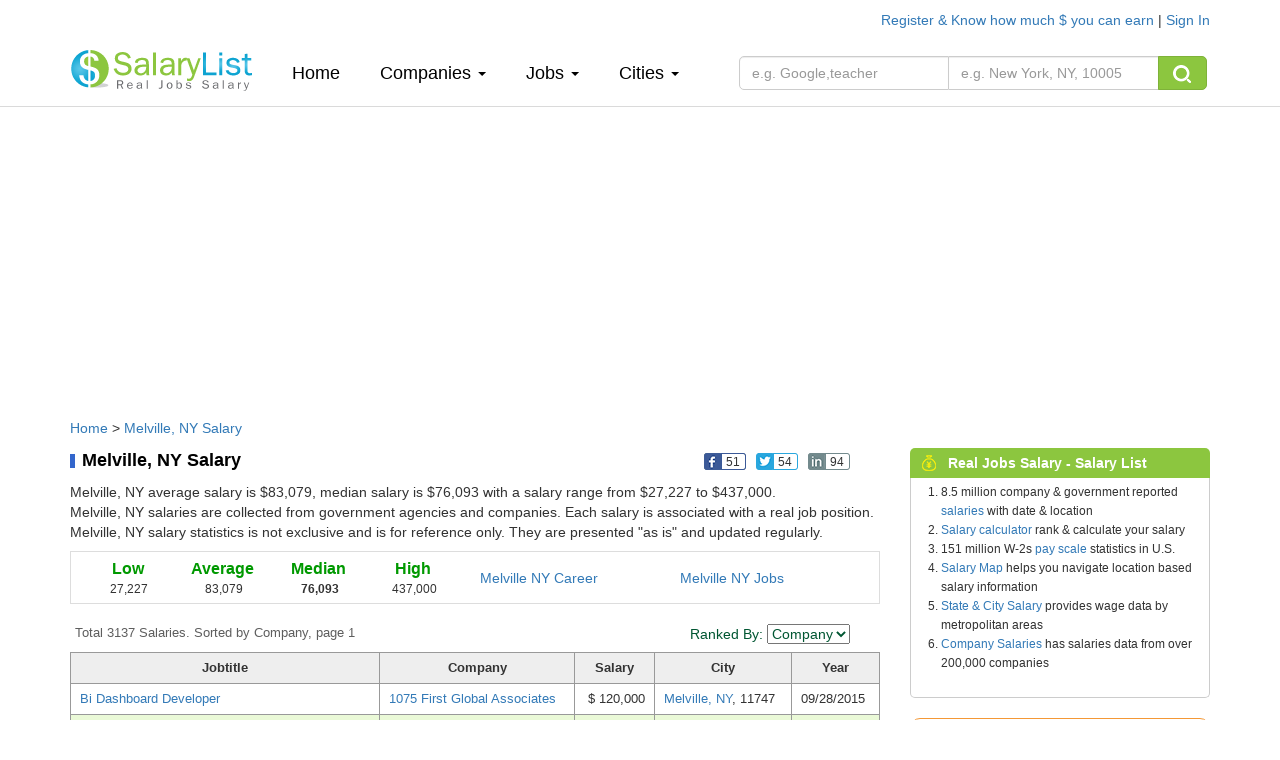

--- FILE ---
content_type: text/html; charset=UTF-8
request_url: https://www.salarylist.com/city/Melville-NY-Salary.htm
body_size: 8718
content:


 <!DOCTYPE html>
<html lang="en">
<head>
   <meta charset="utf-8">
   <meta http-equiv="X-UA-Compatible" content="IE=edge">
   <meta name="viewport" content="width=device-width, initial-scale=1,user-scalable=no">
   <meta content="yes" name="apple-mobile-web-app-capable">
   <meta content="always" name="referrer"/>
   <meta name="viewport" content="width=device-width,height=device-height,inital-scale=1.0,maximum-scale=1.0,user-scalable=no">
   <meta name="keywords" content="salary,salarylist">
   <title>Melville Salaries, Average Salary & Jobs Pay in Melville, NY</title>
   <meta name="description" content="From millions of real job salary data.  3137 salary data for Melville, NY. Average salary in Melville is $83,079 Detailed starting salary, median salary, pay scale, bonus data report" />
   <link href="/css/bootstrap.min.css" rel="stylesheet">
   <link href="/css/normalize.css" rel="stylesheet">
   <link href="/css/salary_index.css" rel="stylesheet">
  

    <script type="text/javascript" src="http://gdc.indeed.com/ads/apiresults.js"></script>
    <script type="text/javascript">
      var _gaq = _gaq || [];
      _gaq.push(['_setAccount', 'UA-6468505-1']);
      _gaq.push(['_trackPageview']);

      (function() {
        var ga = document.createElement('script'); ga.type = 'text/javascript'; ga.async = true;
        ga.src = ('https:' == document.location.protocol ? 'https://ssl' : 'http://www') + '.google-analytics.com/ga.js';
        var s = document.getElementsByTagName('script')[0]; s.parentNode.insertBefore(ga, s);
      })();

    </script> 
  
 </head>
<body>

<div class="container nav-top">
    <div class="nav-top-right">
               <a href="/account/register">Register & Know how much $ you can earn </a> | <a href="/account/signin">Sign In</a>  <!--| <a href="###" onclick="xpoplogin()"> pop </a>  -->
             </div>
</div>
<nav class=" navbar-default navbar-static-top navtop dingbu">
   <div class="container header">
      <div class="navbar-header">
         <button type="button" class="navbar-toggle collapsed" data-toggle="collapse" data-target="#bs-example-navbar-collapse-1"  aria-expanded="false">
            <span class="sr-only"></span>
            <span class="icon-bar"></span>
            <span class="icon-bar"></span>
            <span class="icon-bar"></span>
         </button>
         <a class="logo"href="/"><img class="sa_logo" src="/img/logo.gif"></a>
      </div>

      <div class="collapse navbar-collapse"  id="bs-example-navbar-collapse-1">
         <ul class="nav navbar-nav navli">
            <li><a href="/">Home<span class="sr-only">(current)</span></a></li>
            <li class="dropdown"><a href="" class="dropdown-toggle" data-toggle="dropdown" role="button" aria-haspopup="true" aria-expanded="false">Companies <span class="caret"></span></a>
               <ul class="dropdown-menu zhuce1">
                                    <li><a href="/company/Accenture-Salary.htm">Accenture</a></li>
                  <li role="separator" class="divider"></li>
                                    <li><a href="/company/Deloitte-Consulting-Salary.htm">Deloitte Consulting</a></li>
                  <li role="separator" class="divider"></li>
                                    <li><a href="/company/Ernst-Young-Us-Salary.htm">Ernst & Young</a></li>
                  <li role="separator" class="divider"></li>
                                    <li><a href="/company/IBM-Salary.htm">IBM</a></li>
                  <li role="separator" class="divider"></li>
                                    <li><a href="/company/Microsoft-Salary.htm">Microsoft</a></li>
                  <li role="separator" class="divider"></li>
                                    <li><a href="/jobs-salary-by-companies.htm">More Companies &raquo;</a></li>
               </ul>
            </li>
            <li class="dropdown">
               <a href="" class="dropdown-toggle" data-toggle="dropdown" role="button" aria-haspopup="true" aria-expanded="false">Jobs <span class="caret"></span></a>
               <ul class="dropdown-menu zhuce1">
                                    <li><a href="/jobs/Assistant-Professor-Salary.htm">Assistant Professor</a></li>
                  <li role="separator" class="divider"></li>
                                    <li><a href="/jobs/Business-Analyst-Salary.htm">Business Analyst</a></li>
                  <li role="separator" class="divider"></li>
                                    <li><a href="/jobs/Computer-Programmer-Salary.htm">Computer Programmer</a></li>
                  <li role="separator" class="divider"></li>
                                    <li><a href="/jobs/Senior-Consultant-Salary.htm">Senior Consultant</a></li>
                  <li role="separator" class="divider"></li>
                                    <li><a href="/jobs/Software-Engineer-Salary.htm">Software Engineer</a></li>
                  <li role="separator" class="divider"></li>
                                    
                  <li><a href="/jobs-salary-by-jobs.htm" target="_blank">More Jobs &raquo;</a></li>
               </ul>
            </li>
   
            <li class="dropdown">
               <a href="" class="dropdown-toggle" data-toggle="dropdown" role="button" aria-haspopup="true" aria-expanded="false">Cities <span class="caret"></span></a>
               <ul class="dropdown-menu zhuce1">
                                  
                        <li><a href="/city/Atlanta-GA-Salary.htm" >Atlanta </a></li>
                        <li role="separator" class="divider"></li>
                      
                                   
                        <li><a href="/city/Chicago-IL-Salary.htm" >Chicago </a></li>
                        <li role="separator" class="divider"></li>
                      
                                   
                        <li><a href="/city/Houston-TX-Salary.htm" >Houston </a></li>
                        <li role="separator" class="divider"></li>
                      
                                   
                        <li><a href="/city/New-York-NY-Salary.htm" >New York </a></li>
                        <li role="separator" class="divider"></li>
                      
                                   
                        <li><a href="/city/San-Francisco-CA-Salary.htm" >San Francisco </a></li>
                        <li role="separator" class="divider"></li>
                      
                                     
                  <li><a href="/jobs-salary-by-states.htm" target="_blank">More Cities &raquo;</a></li>

               </ul>
            </li>
            <div class="my_login">
                    <ul>
                       <li class="dropdown">
                          <a href="" class="dropdown-toggle" data-toggle="dropdown" role="button" aria-haspopup="true" aria-expanded="false">My <span class="caret"></span></a>
                          <ul class="dropdown-menu zhuce1">
                                                         <li><a href="/account/register">Register </a> </li>
                             <li role="separator" class="divider"></li>
                             <li><a href="/account/signin">Sign In</a></li>
                             <li role="separator" class="divider"></li>  
                                                          
                             
                          </ul>
                       </li>
                    </ul>
            </div>
         </ul>
         
         <form class="navbar-form navbar-left nav-so fo_search" role="search" method='post' action="/search-results-for-real-jobs-salary.htm" onsubmit="return checks(this)">
            <div class="input-group">
               
               <input type="text"  class="form-control search_1" data-id='6'  id="job" placeholder="e.g. Google,teacher"  name="fjobtitle" data-provide="typeahead"  style="width:210px;">
               
               
               <input type="text" id='location' class="form-control typeahead search_k" id="" placeholder="e.g. New York, NY, 10005" name="fstate" data-provide="typeahead" style="width:210px;border-left:0px;">
               <span class="input-group-btn">
                     <button class="btn btn-sou" type="submit"> <img src="/img/top_sou.png" alt=""></button>
               </span>
            </div><!-- /input-group -->
         </form>
      </div>
   </div>
</nav> 

<div class="container" style="margin-top:6px;">
   
<script async src="//pagead2.googlesyndication.com/pagead/js/adsbygoogle.js"></script>
<!-- SalaryListTopResponsive1 -->
<ins class="adsbygoogle"
     style="display:block"
     data-ad-client="ca-pub-6576565090960571"
     data-ad-slot="1180178711"
     data-ad-format="auto"></ins>
<script>
(adsbygoogle = window.adsbygoogle || []).push({});
</script>
</div>
<!-- pic-->
<div class="container company con_top">
    <div class="location"><a href="/">Home</a> &gt; <a href="/city/Melville-NY-Salary.htm">Melville, NY Salary</a></div>
    <div class="bar-left_com">
        <div class="fbl">
            <h1 class="bton2">Melville, NY Salary</h1>
            <ul class='bc'>
    <li onclick="share(1,'https://www.salarylist.com/city/Melville-NY-Salary.htm','Melville Salaries, Average Salary & Jobs Pay in Melville, NY')"><img alt="" src="/images/icon-1.png"><span class="t-1">51</span></li>
    <li onclick="share(2,'https://www.salarylist.com/city/Melville-NY-Salary.htm','Melville Salaries, Average Salary & Jobs Pay in Melville, NY')"><img alt="" src="/images/icon-2.png"><span class="t-2">54</span></li>
    <li onclick="share(3,'https://www.salarylist.com/city/Melville-NY-Salary.htm','Melville Salaries, Average Salary & Jobs Pay in Melville, NY')"><img alt="" src="/images/icon-4.png"><span class="t-4">94</span></li>
    <li><g:plusone href="https://www.salarylist.com/city/Melville-NY-Salary.htm" size="tall"  annotation="none"></g:plusone></li>
 </ul>
        </div>

                <div class="bton2_note">
            Melville, NY average salary is $83,079, median salary is $76,093 with a salary range from $27,227 to $437,000.<br> Melville, NY salaries are collected from government
            agencies and companies. Each salary is associated with a real job position. Melville, NY salary statistics is not exclusive and is for reference only. They are presented "as is" and updated regularly.
        </div>
                <div class="Google-wrap">
            <div class="Google-num">
                <div class="content">
                    <dl>
                        <dt><div class="h4kk">Low</div></dt>
                        <dd>27,227</dd>
                    </dl>
                    <dl>
                        <dt><div class="h4kk">Average</div></dt>
                        <dd>83,079</dd>
                    </dl>
                    <dl>
                        <dt><div class="h4kk"><strong>Median</strong></div>
                     </dt>
                        <dd><strong>76,093</strong></dd>
                    </dl>
                    <dl>
                        <dt><div class="h4kk">High</div></dt>
                        <dd>437,000</dd>
                    </dl>
                </div>
            </div>

            <div class="Google-link">
                <a href="https://www.careeranswers.com/topic/Melville-NY" target="_blank" title="Melville, NY Career"> Melville  NY Career</a>
                <a href="https://www.jobcompare.com/city/Melville-NY" target="_blank" title="Melville, NY Jobs"> Melville  NY Jobs</a>
            </div>
        </div>
        <div class="todal">
            <form name="form" method="get" action="">
                <div class="Google-top">Total 3137  Salaries. Sorted by Company, page 1</div>
                <div class="font_greed_14">Ranked By:
                    <select class="adminselect" id="order" name="order" onchange="form.submit();">
                     <option class="txt"  value="1" selected="">Salary</option>
                     <option class="txt" selected="selected" value="2">Company</option>
                     <option class="txt"  value="3">Jobs</option>
                     <option class="txt"  value="4">Date</option>
                  </select>
                </div>
            </form>
        </div>
        <table cellpadding="0" cellspacing="0" class="table_1">
            <tbody>
                <tr class="table_1h">
                    <td><strong>Jobtitle</strong></td>
                    <td><strong>Company</strong></td>
                    <td><strong>Salary</strong></td>
                    <td><strong>City </strong></td>
                    <td><strong>Year</strong></td>
                </tr>
                                <tr >
                    <td><a href="/jobs/Bi-Dashboard-Developer-Salary.htm">Bi Dashboard Developer</a></td>
                    <td><a href="/company/1075-First-Global-Associates-Salary.htm">1075 First Global Associates</a></td>
                    <td align="right">$
                        120,000                                            </td>
                    <td><a href="/city/Melville-NY-Salary.htm">Melville, NY</a>, 11747</td>
                    <td>09/28/2015</td>
                </tr>
                                <tr class="table_1tr" >
                    <td><a href="/jobs/Programmer-Analyst-Salary.htm">Programmer Analyst</a></td>
                    <td><a href="/company/3i-Infotech-Salary.htm">3i Infotech</a></td>
                    <td align="right">$
                        60,000                                            </td>
                    <td><a href="/city/Melville-NY-Salary.htm">Melville, NY</a>, 11747</td>
                    <td>06/26/2015</td>
                </tr>
                                <tr >
                    <td><a href="/jobs/Software-Developer-Salary.htm">Software Developer</a></td>
                    <td><a href="/company/3y-Power-Technology-Salary.htm">3y Power Technology</a></td>
                    <td align="right">$
                        52,790                                            </td>
                    <td><a href="/city/Melville-NY-Salary.htm">Melville, NY</a>, 11747</td>
                    <td>09/16/2014</td>
                </tr>
                                <tr class="table_1tr" >
                    <td><a href="/jobs/Database-Administrator-Salary.htm">Database Administrator</a></td>
                    <td><a href="/company/8k-Miles-Health-Cloud-Salary.htm">8k Miles Health Cloud</a></td>
                    <td align="right">$
                        72,987                                            </td>
                    <td><a href="/city/Melville-NY-Salary.htm">Melville, NY</a>, 11747</td>
                    <td>02/08/2018</td>
                </tr>
                                <tr >
                    <td><a href="/jobs/Programmer-Analyst-Salary.htm">Programmer Analyst</a></td>
                    <td><a href="/company/9to9-Software-Solutions-Salary.htm">9to9 Software Solutions</a></td>
                    <td align="right">$
                        70,574                                            </td>
                    <td><a href="/city/Melville-NY-Salary.htm">Melville, NY</a>, 11747</td>
                    <td>09/21/2015</td>
                </tr>
                                <tr class="table_1tr" >
                    <td><a href="/jobs/Market-Research-Analyst-Salary.htm">Market Research Analyst</a></td>
                    <td><a href="/company/A1plussoft-Salary.htm">A1plussoft</a></td>
                    <td align="right">$
                        55,000                                            </td>
                    <td><a href="/city/Melville-NY-Salary.htm">Melville, NY</a>, 11747</td>
                    <td>08/06/2018</td>
                </tr>
                                <tr >
                    <td><a href="/jobs/Electrical-Engineer-Salary.htm">Electrical Engineer</a></td>
                    <td><a href="/company/Aaon-Salary.htm">Aaon</a></td>
                    <td align="right">$
                        67,500                                            </td>
                    <td><a href="/city/Melville-NY-Salary.htm">Melville, NY</a>, 11747</td>
                    <td>10/01/2012</td>
                </tr>
                                <tr class="table_1tr" >
                    <td><a href="/jobs/Test-Engineer-Salary.htm">Test Engineer</a></td>
                    <td><a href="/company/Aaon-Salary.htm">Aaon</a></td>
                    <td align="right">$
                        67,496                                            </td>
                    <td><a href="/city/Melville-NY-Salary.htm">Melville, NY</a>, 11747</td>
                    <td>01/01/2014</td>
                </tr>
                                <tr >
                    <td><a href="/jobs/Test-Engineer-Salary.htm">Test Engineer</a></td>
                    <td><a href="/company/Aaon-Salary.htm">Aaon</a></td>
                    <td align="right">$
                        67,500                                            </td>
                    <td><a href="/city/Melville-NY-Salary.htm">Melville, NY</a>, 11747</td>
                    <td>01/01/2015</td>
                </tr>
                                <tr class="table_1tr" >
                    <td><a href="/jobs/Test-Engineer-Salary.htm">Test Engineer</a></td>
                    <td><a href="/company/Aaon-Salary.htm">Aaon</a></td>
                    <td align="right">$
                        67,500                                            </td>
                    <td><a href="/city/Melville-NY-Salary.htm">Melville, NY</a>, 11747</td>
                    <td>01/01/2016</td>
                </tr>
                                <tr >
                    <td><a href="/jobs/Programmer-Analyst-Salary.htm">Programmer Analyst</a></td>
                    <td><a href="/company/Aarkay-Technologies-Salary.htm">Aarkay Technologies</a></td>
                    <td align="right">$
                        84,000                                            </td>
                    <td><a href="/city/Melville-NY-Salary.htm">Melville, NY</a>, 11747</td>
                    <td>08/23/2017</td>
                </tr>
                                <tr class="table_1tr" >
                    <td><a href="/jobs/Programmer-Analyst-Salary.htm">Programmer Analyst</a></td>
                    <td><a href="/company/Aarkay-Technologies-Salary.htm">Aarkay Technologies</a></td>
                    <td align="right">$
                        84,000                                            </td>
                    <td><a href="/city/Melville-NY-Salary.htm">Melville, NY</a>, 11747</td>
                    <td>08/17/2018</td>
                </tr>
                                <tr >
                    <td><a href="/jobs/Marketing-Analyst-Salary.htm">Marketing Analyst</a></td>
                    <td><a href="/company/Aberdeen-Salary.htm">Aberdeen</a></td>
                    <td align="right">$
                        50,157                                            </td>
                    <td><a href="/city/Melville-NY-Salary.htm">Melville, NY</a>, 11747</td>
                    <td>12/16/2014</td>
                </tr>
                                <tr class="table_1tr" >
                    <td><a href="/jobs/It-Consultant-Salary.htm">It Consultant</a></td>
                    <td><a href="/company/Abridge-Info-Systems-Salary.htm">Abridge Info Systems</a></td>
                    <td align="right">$
                        60,000                                            </td>
                    <td><a href="/city/Melville-NY-Salary.htm">Melville, NY</a>, 11747</td>
                    <td>09/16/2016</td>
                </tr>
                                <tr >
                    <td><a href="/jobs/Management-Accountant-Salary.htm">Management Accountant</a></td>
                    <td><a href="/company/Accelerated-Care-Plus-Salary.htm">Accelerated Care Plus</a></td>
                    <td align="right">$
                        56,202                                            </td>
                    <td><a href="/city/Melville-NY-Salary.htm">Melville, NY</a>, 11747</td>
                    <td>10/01/2012</td>
                </tr>
                                <tr class="table_1tr" >
                    <td><a href="/jobs/Computer-Programmer-configurer-2-Salary.htm">Computer Programmer/configurer 2</a></td>
                    <td><a href="/company/Accenture-Salary.htm">Accenture</a></td>
                    <td align="right">$
                        65,000                                            </td>
                    <td><a href="/city/Melville-NY-Salary.htm">Melville, NY</a>, 11747</td>
                    <td>01/21/2012</td>
                </tr>
                                <tr >
                    <td><a href="/jobs/Computer-Specialist-testing-Quality-Analyst-2-Salary.htm">Computer Specialist/testing & Quality Analyst 2</a></td>
                    <td><a href="/company/Accenture-Salary.htm">Accenture</a></td>
                    <td align="right">$
                        69,300                                            </td>
                    <td><a href="/city/Melville-NY-Salary.htm">Melville, NY</a>, 11747</td>
                    <td>04/02/2012</td>
                </tr>
                                <tr class="table_1tr" >
                    <td><a href="/jobs/Computer-Specialist-testing-Quality-Analyst-2-Salary.htm">Computer Specialist/testing & Quality Analyst 2</a></td>
                    <td><a href="/company/Accenture-Salary.htm">Accenture</a></td>
                    <td align="right">$
                        69,300                                            </td>
                    <td><a href="/city/Melville-NY-Salary.htm">Melville, NY</a>, 11747</td>
                    <td>10/01/2012</td>
                </tr>
                                <tr >
                    <td><a href="/jobs/Computer-Systems-Analyst-3-Salary.htm">Computer Systems Analyst 3</a></td>
                    <td><a href="/company/Accenture-Salary.htm">Accenture</a></td>
                    <td align="right">$
                        80,700                                            </td>
                    <td><a href="/city/Melville-NY-Salary.htm">Melville, NY</a>, 11747</td>
                    <td>10/01/2012</td>
                </tr>
                                <tr class="table_1tr" >
                    <td><a href="/jobs/Computer-Specialist-Testing-Quality-Analyst-Salary.htm">Computer Specialist / Testing & Quality Analyst</a></td>
                    <td><a href="/company/Accenture-Salary.htm">Accenture</a></td>
                    <td align="right">$
                        81,900                                            </td>
                    <td><a href="/city/Melville-NY-Salary.htm">Melville, NY</a>, 11747</td>
                    <td>08/22/2012</td>
                </tr>
                            </tbody>
        </table>
        <div class="paging">
            <ul class="pagination">
                   <li class='active'><a href="/city/Melville-NY-Salary.htm?page=1&order=2" title="1">1</a></li>   <li><a href="/city/Melville-NY-Salary.htm?page=2&order=2" title="2">2</a> </li>  <li><a href="/city/Melville-NY-Salary.htm?page=3&order=2" title="3">3</a> </li>  <li><a href="/city/Melville-NY-Salary.htm?page=4&order=2" title="4">4</a> </li>  <li><a href="/city/Melville-NY-Salary.htm?page=5&order=2" title="5">5</a> </li>  <li><a href="/city/Melville-NY-Salary.htm?page=6&order=2" title="6">6</a> </li>  <li><a href="/city/Melville-NY-Salary.htm?page=7&order=2" title="7">7</a> </li>  <li><a href="/city/Melville-NY-Salary.htm?page=8&order=2" title="8">8</a> </li> <li> <a title="2" href="/city/Melville-NY-Salary.htm?page=2&order=2"  class="next_on">Next</a></li>             </ul>
        </div>
        <div class="Google-bto">
            <div class="gool-aleft">
                <div class="aboutgoogle">
                    <div class="aboutgoogle_tt">Related Melville, NY Salary</div>
                    <ul class="body">
                                                <li><a href="/city/Phelps-NY-Salary.htm">Phelps, NY Salary</a></li>
                                                <li><a href="/city/Fabius-NY-Salary.htm">Fabius, NY Salary</a></li>
                                                <li><a href="/city/Mastic-Beach-NY-Salary.htm">Mastic Beach, NY Salary</a></li>
                                                <li><a href="/city/Prospect-NY-Salary.htm">Prospect, NY Salary</a></li>
                                                <li><a href="/city/Fishkill-NY-Salary.htm">Fishkill, NY Salary</a></li>
                                                                        <li><a href="/company/Amazoncom-Services-Salary.htm">Amazon.com Services Salary</a></li>
                                                <li><a href="/company/People-Tech-Group-1-Salary.htm">People Tech Group Salary</a></li>
                                                <li><a href="/company/Tesla-Salary.htm">Tesla Salary</a></li>
                                                <li><a href="/company/Jpmorgan-Chase-amp;-Salary.htm">Jpmorgan Chase &amp; Salary</a></li>
                                                <li><a href="/company/Polaris-Consulting-Services-Salary.htm">Polaris Consulting & Services Salary</a></li>
                                                <li><a href="/company/Anthem-Salary.htm">Anthem Salary</a></li>
                                                                        <li><a href="/jobs/It-Business-Analyst-Salary.htm">It Business Analyst Salary</a></li>
                                                <li><a href="/jobs/Bilingual-Teacher-Salary.htm">Bilingual Teacher Salary</a></li>
                                                <li><a href="/jobs/Product-Marketing-Manager-Salary.htm">Product Marketing Manager Salary</a></li>
                                            </ul>
                </div>
            </div>
            <div class="gool-aleft2">
   <div class="tt2">Calculate how much you could earn</div>
   <div class="tt2_ms">
      <p class="smfont2">It's FREE. Based on your input and our analysis.&nbsp;&nbsp;&nbsp;&nbsp;  
      <a class="tooltip-toggle" href="/about/salary-report.htm" data-toggle="tooltip" data-placement="bottom" title="" target="_blank" data-original-title="We analyze your profile (employer, job title, city and experience) and find the best salary profile match to yours from millions of real salary profile we have. You will get a detailed salary report with a salary range and median salary that fits you for your reference.">How we do it? </a>
      <p><strong>All fields are  required for calculation accuracy.</strong></p>
   </div>
   
   <div class="gool-aleft2-nr" id="dinput2">
      <ul>
         <li><label>Employer</label>
            <input type="text"  class=" itsinput ac_input"    id="empname" placeholder=""  name="empname" data-provide="typeahead"  >
         </li>
          <li><label>Job Title</label><input type="text" id="jobtitle" data-provide="typeahead" name="jobtitle"  class="itsinput ac_input" size="28"></li>
         <li><label>City</label><input type="text" id="city" data-provide="typeahead" name="city"  class="itsinput ac_input" size="28" ></li>
         <li><label>Experience</label><input type="text" id="workex" name="workex" value="Years of experience" title="Years of experience" onfocus="if (this.value==this.title) {this.value = '';this.style.color='black'}" onblur="if (this.value=='') {this.value=this.title;this.style.color=''}" class="itsinput" size="28"></li>
         <li><label>Email</label><input type="text" class="itsinput" size="28" id="pemail" name="pemail" value="Your email address" title="Your email address" onfocus="if (this.value==this.title) {this.value = '';this.style.color='black'}" onblur="if (this.value=='') {this.value=this.title;this.style.color=''}"></li>
         <li class="smfont2">We will send you an email to access your personalized report.
         </li>
         <li><button  onclick="saveEmail(2)" type="submit" class="btn btn-warning btn-sm">Send Me Now</button></li>
         <li class="font_gray_12 suotou">We won’t share your email address</li>
      </ul>
   </div><!--end gool-aleft2-nr--> 
   
</div>


                        <p class="cv">Melville, NY salary is full-time annual starting salary. Intern, contractor and hourly pay scale vary from regular exempt employee. Compensation depends on work experience, job location, bonus, benefits and other factors. </p>
                    </div>
    </div>

    <div class="bar-right">
        <div class="h-salary">
   <div class="righth">
        <div class="tt"><img src="/img/salary_i.png" alt="">Real Jobs Salary - Salary List</div>
        <span class="rmore"></span>
   </div>
   <div class="column4"> 
      <ul style='padding-left:30px;'>
         <li>8.5 million company &amp; government reported <a href="/">salaries</a> with date &amp; location</li>
         <li><a href="/salary-calculator.htm">Salary calculator</a> rank &amp; calculate your salary</li>
         <li>151 million W-2s <a href="/pay-scale.htm">pay scale</a> statistics in U.S.</li>
         <li> <a href="/salary-map.php">Salary Map</a> helps you navigate location based salary information</li>
         <li><a href="/jobs-salary-by-states.htm">State & City Salary</a>  provides wage data by metropolitan areas</li>
         <li><a href="/jobs-salary-by-companies.htm">Company Salaries</a>  has salaries data from over 200,000 companies</li>
      </ul>
   </div>
</div>
<!--rink  -->
<div class="salary_rank_right">
   <div class="calcu_right">
      <form id="calpost" name="calpost" action="/salary-calculator.htm" method="post" onsubmit="return checkwage(this)">
      <div class="rank">Calculate Your Salary Ranking</div>
      <div>
         <div class="form-group" style="margin-top:18px;">
            <input type='hidden' name='act' value='cal'/>
            <input name="wage" id="s" type="text" class="search-query form-control" autocomplete="off" placeholder="Enter your 2025 pay, e.g. 85000" data-provide="typeahead" data-items="4" data-source="">
         </div>
         <button type="submit" class="btn btn-warning">CALCULATE</button>
      </div>
      </form>
   </div>
</div>
<!-- -->
<!--sa companys  -->
<!--sa companys  -->
<!-- job -->
<div class="jobs">
   <div class="righth_4">
      <img src="/img/salary_job.png" alt=""> Melville, NY Jobs
   </div>
   <div class="column43">
      <div class="colu">
         <table border="0" cellspacing="0"><tbody>
                      
            <tr>
               <td height="5" colspan="2"></td>
            </tr>
            <tr>
               <td align="left" colspan="2">
                  See more <a href="http://www.jobcompare.com/result?pubid=1&l=Melville" target="_blank"><b>Melville, NY Jobs»</b></a>
               </td>
            </tr>
            <tr>
               <td height="5" colspan="2"></td>
            </tr>
            <tr>
               <td align="left" colspan="2">
                 <b>Search All Jobs</b>
               </td>
            </tr>
            <tr>
               <td align="left" colspan="2">
               <form id="formjob" name="formjob" method="get" action="http://www.jobcompare.com/result" target="_blank" onsubmit="return checkjobssearch(this)">
               <input type="text" name="q" value="" class="job-itsinput" size="17" title="Job Title, Keyword or Company Name" placeholder="Job Title, Keyword or Company Name" onfocus="if (this.value==this.title) {this.value = '';this.style.color='black'}" >
               <input type="text" placeholder="City, State or Zip Code" name="l" value="" class="job-itsinput" size="17" title="City, State or Zip Code" onfocus="if (this.value==this.title) {this.value = '';this.style.color='black'}" ><br>
               <div class="jobopen">
               <a href="http://www.jobcompare.com" target="_blank">JobCompare</a> – Find open jobs faster

               <div class="waring_btn"><button type="submit" class="btn btn-success sea_yi">Search</button></div>
               </div>
               </form>
               </td>
            </tr>
         </tbody></table>
      </div>
   </div>
</div>

<!-- patents -->

<!-- 广告 -->
<div class="adver" >
                     <script type="text/javascript">
          <!--
          google_ad_client = "pub-6576565090960571";
          google_ad_slot = "2202475268";
          google_ad_width = 300;
          google_ad_height = 250;
          //-->
          </script>
          <script type="text/javascript" src="http://pagead2.googlesyndication.com/pagead/show_ads.js"></script>
          </div>

        <!-- end -->
    </div>

</div>


<!-- end! -->
<div class="footer">
    <div class="container">
        <div class="footer-about">
            <div class="pag com">
                <div class="column-heading font-primary-bold">About</div>
                <ul class="list-unstyled">
                    <li><a href="/about/about-us.htm">List</a></li>
                    <li><a href="/about/overview.htm">Overview</a></li>
                    <li><a href="/about/why-salary-list.htm">Advantage</a></li>
                    <li><a href="https://www.patentguru.com/" target="_blank">Patent Search</a></li>
                </ul>
            </div>

            <div class="pag sup">
                <div class="column-heading font-primary-bold">Legal</div>
                <ul class="list-unstyled">
                    <li><a href="/about/terms.htm">Terms</a></li>
                    <li><a href="/about/privacy.htm">Privacy</a></li>
                    <li><a href="/about/copyright.htm">Copyright</a></li>

                </ul>
            </div>

            <div class="pag fore">
                <div class="column-heading font-primary-bold">Support</div>
                <ul class="list-unstyled">
                    <li><a href="/about/faq.htm">FAQ</a></li>
                    <li><a href="/about/salary-report.htm">Report</a></li>
                     <li><a href="/about/contact.htm">Contact</a></li>
                    <li><a href="/about/why-salary-list.htm">Why Salary List</a></li> 
                
                </ul>
            </div>
            <div class="pag guide">
                <div class="column-heading font-primary-bold">Career</div>
                <ul class="list-unstyled">
                    <li><a target='_blank' href="http://www.jobcompare.com/">Job Search</a></li>
                    <li><a target='_blank' href="http://www.resumelist.com/">Resume Builder</a></li>
                    <li><a target='_blank' href="http://www.jobsandcareer.com/">Career Answers</a></li>
                    <li><a target='_blank' href="http://www.interviewanswers.com/">Interview Questions</a></li> 
                </ul>
            </div>
        </div>
        <div class="dibu">
            <div class="di-left">
                <p><a href="/jobs-salary-by-companies.htm">Salary by Company</a>:
                                            <a href="/jobs-salary-by-companies-A.htm">A</a>
                                            <a href="/jobs-salary-by-companies-B.htm">B</a>
                                            <a href="/jobs-salary-by-companies-C.htm">C</a>
                                            <a href="/jobs-salary-by-companies-D.htm">D</a>
                                            <a href="/jobs-salary-by-companies-E.htm">E</a>
                                            <a href="/jobs-salary-by-companies-F.htm">F</a>
                                            <a href="/jobs-salary-by-companies-G.htm">G</a>
                                            <a href="/jobs-salary-by-companies-H.htm">H</a>
                                            <a href="/jobs-salary-by-companies-I.htm">I</a>
                                            <a href="/jobs-salary-by-companies-J.htm">J</a>
                                            <a href="/jobs-salary-by-companies-K.htm">K</a>
                                            <a href="/jobs-salary-by-companies-L.htm">L</a>
                                            <a href="/jobs-salary-by-companies-M.htm">M</a>
                                            <a href="/jobs-salary-by-companies-N.htm">N</a>
                                            <a href="/jobs-salary-by-companies-O.htm">O</a>
                                            <a href="/jobs-salary-by-companies-P.htm">P</a>
                                            <a href="/jobs-salary-by-companies-Q.htm">Q</a>
                                            <a href="/jobs-salary-by-companies-R.htm">R</a>
                                            <a href="/jobs-salary-by-companies-S.htm">S</a>
                                            <a href="/jobs-salary-by-companies-T.htm">T</a>
                                            <a href="/jobs-salary-by-companies-U.htm">U</a>
                                            <a href="/jobs-salary-by-companies-V.htm">V</a>
                                            <a href="/jobs-salary-by-companies-W.htm">W</a>
                                            <a href="/jobs-salary-by-companies-X.htm">X</a>
                                            <a href="/jobs-salary-by-companies-Y.htm">Y</a>
                                            <a href="/jobs-salary-by-companies-Z.htm">Z</a>
                     
                   
                </p>
                <p><a href="/jobs-salary-by-jobs.htm">Salary by Job</a>:
                                            <a href="/jobs-salary-by-companies-A.htm">A</a>
                                            <a href="/jobs-salary-by-companies-B.htm">B</a>
                                            <a href="/jobs-salary-by-companies-C.htm">C</a>
                                            <a href="/jobs-salary-by-companies-D.htm">D</a>
                                            <a href="/jobs-salary-by-companies-E.htm">E</a>
                                            <a href="/jobs-salary-by-companies-F.htm">F</a>
                                            <a href="/jobs-salary-by-companies-G.htm">G</a>
                                            <a href="/jobs-salary-by-companies-H.htm">H</a>
                                            <a href="/jobs-salary-by-companies-I.htm">I</a>
                                            <a href="/jobs-salary-by-companies-J.htm">J</a>
                                            <a href="/jobs-salary-by-companies-K.htm">K</a>
                                            <a href="/jobs-salary-by-companies-L.htm">L</a>
                                            <a href="/jobs-salary-by-companies-M.htm">M</a>
                                            <a href="/jobs-salary-by-companies-N.htm">N</a>
                                            <a href="/jobs-salary-by-companies-O.htm">O</a>
                                            <a href="/jobs-salary-by-companies-P.htm">P</a>
                                            <a href="/jobs-salary-by-companies-Q.htm">Q</a>
                                            <a href="/jobs-salary-by-companies-R.htm">R</a>
                                            <a href="/jobs-salary-by-companies-S.htm">S</a>
                                            <a href="/jobs-salary-by-companies-T.htm">T</a>
                                            <a href="/jobs-salary-by-companies-U.htm">U</a>
                                            <a href="/jobs-salary-by-companies-V.htm">V</a>
                                            <a href="/jobs-salary-by-companies-W.htm">W</a>
                                            <a href="/jobs-salary-by-companies-X.htm">X</a>
                                            <a href="/jobs-salary-by-companies-Y.htm">Y</a>
                                            <a href="/jobs-salary-by-companies-Z.htm">Z</a>
                     
                </p>
            </div>
            <div class="di-right">
                <a href="https://www.facebook.com/SalaryList/"><img src="/img/facebook.png" alt=""></a>
                <a href="https://www.twitter.com/salarylist"><img src="/img/twitter.png" alt=""></a>
                
                
            </div>
        </div>
        <div class="xian"></div>
          <div class="copyright">
    <img class="copyright-left" src="/img/tupian.png" alt="">
    <div class="copyright-right">
        <div class="copyright1">© 2002-2026 SalaryList.com</div>
        <div class="copyright2">
            <a href="/about/about-us.htm">About</a> |
            <a href="/about/terms.htm">Terms</a> |
            <a href="/about/privacy.htm">Privacy</a> |
            <a href="/about/faq.htm">Help</a> |
            <a href="/average-salary.htm">Average Salary</a> |
            <a href="/retirement-calculator.htm">Retirement Calculator</a> |
			<a href="https://www.guyp.com" target="_blank">专利人才招聘</a>
        </div>
        <div class="copyright3">Real Jobs Salary</div>
    </div>
</div>        
    </div>
    <br>
</div> 
</body>
<script src="/js/jquery-1.11.2.min.js"></script>
<script src="/js/salary.js"></script>
<script src="/js/bootstrap.js"></script>
<script src="/js/bootstrap-typeahead.js"></script>
<script src="/js/ajax.js"></script>
<script src="/js/passport.js"></script>
<script type="text/javascript">
$(document).ready(function($) 
{
   $.fn.typeahead.Constructor.prototype.blur = function() {
      var that = this;
      setTimeout(function () { that.hide() }, 250);
   };
   inputfilter($('#job'),6);
   
   inputfilter($('#location'),5);
   inputfilter($('#empname'),3);
   inputfilter($('#jobtitle'),4);
   inputfilter($('#city'),5);
   $("[data-toggle='tooltip']").tooltip(); 
 
});
function inputfilter(input,typeid)
{
    input.typeahead({
       source: function (query, process) {
            var parameter = { q: query , typeid:typeid };
            $.get('/ajax/ajax_new_data.php', parameter, function (data) {
                var data=eval("("+data+")");
              process(data);
            });
        }, 

       
   });
}

  

</script>
</html>


--- FILE ---
content_type: text/html; charset=utf-8
request_url: https://www.google.com/recaptcha/api2/aframe
body_size: 264
content:
<!DOCTYPE HTML><html><head><meta http-equiv="content-type" content="text/html; charset=UTF-8"></head><body><script nonce="koWcaQsKJ2qH4HZYmIfdIQ">/** Anti-fraud and anti-abuse applications only. See google.com/recaptcha */ try{var clients={'sodar':'https://pagead2.googlesyndication.com/pagead/sodar?'};window.addEventListener("message",function(a){try{if(a.source===window.parent){var b=JSON.parse(a.data);var c=clients[b['id']];if(c){var d=document.createElement('img');d.src=c+b['params']+'&rc='+(localStorage.getItem("rc::a")?sessionStorage.getItem("rc::b"):"");window.document.body.appendChild(d);sessionStorage.setItem("rc::e",parseInt(sessionStorage.getItem("rc::e")||0)+1);localStorage.setItem("rc::h",'1769037690304');}}}catch(b){}});window.parent.postMessage("_grecaptcha_ready", "*");}catch(b){}</script></body></html>